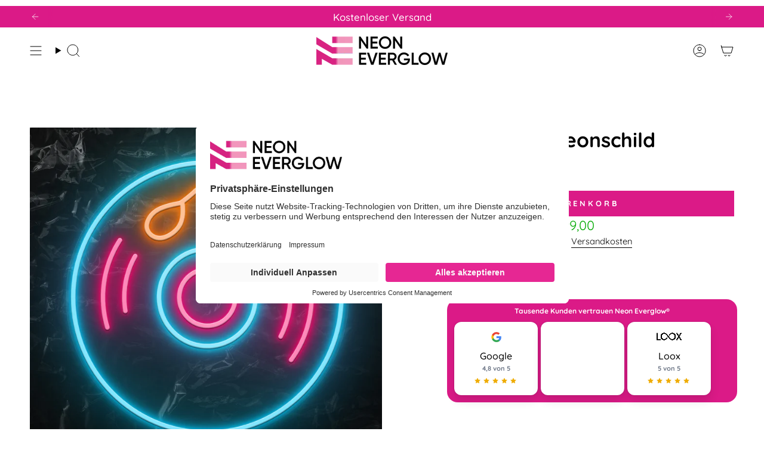

--- FILE ---
content_type: text/css
request_url: https://neoneverglow.de/cdn/shop/t/177/assets/new-theme.css?v=94963985014641701541764347961
body_size: 3733
content:
.ms-custom-78277 .n>.r{display:inline-block;margin:0}.ms-custom-78277 .i{display:flex;margin-bottom:1.75em;box-sizing:border-box;flex-wrap:wrap!important;align-items:normal!important}@media (min-width: 782px){.ms-custom-78277 .i{flex-wrap:nowrap!important}}@media (max-width: 781px){.ms-custom-78277 .i:not(.s)>.o{flex-basis:100%!important}}@media (min-width: 782px){.ms-custom-78277 .i:not(.s)>.o{flex-basis:0;flex-grow:1}.ms-custom-78277 .i:not(.s)>.o[style*=flex-basis]{flex-grow:0}}.ms-custom-78277 .o{flex-grow:1;min-width:0;word-break:break-word;overflow-wrap:break-word}.ms-custom-78277 .u{margin:0 0 1em}.ms-custom-78277 .u img{height:auto;max-width:100%;vertical-align:bottom}.ms-custom-78277 .u:not(.a)>a,.ms-custom-78277 .u:not(.a) img{border-radius:inherit}.ms-custom-78277 .u.f,.ms-custom-78277 .u .f,.ms-custom-78277 .u.l,.ms-custom-78277 .u .l,.ms-custom-78277 .u.c,.ms-custom-78277 .u .c{display:table}.ms-custom-78277 .u .f{margin-left:auto;margin-right:auto}.ms-custom-78277 .u figcaption{margin-top:.5em;margin-bottom:1em}.ms-custom-78277 .u figure{margin:0}.ms-custom-78277 ol,.ms-custom-78277 ul{box-sizing:border-box}.ms-custom-78277 .f{clear:both}.ms-custom-78277 .h{position:relative}.ms-custom-78277 .h .p{margin-left:auto;margin-right:auto;position:relative;z-index:2}.ms-custom-78277 .h .d{height:100%;width:100%;top:0;left:0;position:absolute}.ms-custom-78277 .v{position:relative}.ms-custom-78277 .v .m{margin-left:auto;margin-right:auto;position:relative;z-index:2}.ms-custom-78277 .v .g{height:100%;width:100%;top:0;left:0;position:absolute}.ms-custom-78277 .v .y{display:-webkit-box;display:-webkit-flex;display:-ms-flexbox;display:flex}.ms-custom-78277 .m{display:flex;flex-wrap:nowrap}.ms-custom-78277 .b>.y{width:100%}.ms-custom-78277 .w>.y{width:50%}.ms-custom-78277 .x>.y{width:25%}@media (max-width: 767px){.ms-custom-78277 .k>.b>.y,.ms-custom-78277 .k>.w>.y,.ms-custom-78277 .k>._>.y,.ms-custom-78277 .k>.x>.y,.ms-custom-78277 .k>.j>.y,.ms-custom-78277 .k>.q>.y{width:100%!important}.ms-custom-78277 .k>.m{display:block}}.ms-custom-78277 .y{position:relative;overflow:hidden}.ms-custom-78277 .y .z{margin-left:auto;margin-right:auto;position:relative;z-index:2;width:100%}.ms-custom-78277 .y .te{height:100%;width:100%;top:0;left:0;position:absolute}.ms-custom-78277 .tt.v{padding:20px}.ms-custom-78277 .tt>.m{max-width:900%}.ms-custom-78277 .tt .z{padding:10px}.ms-custom-78277 .tt.tn{box-shadow:0 0}.ms-custom-78277 .tt>.g{background-color:#713cdd;overflow:hidden}.ms-custom-78277 .tr.ti.y{width:100%}.ms-custom-78277 .ts.v{padding:20px}.ms-custom-78277 .ts>.m{max-width:1140px}.ms-custom-78277 .ts .z{padding:10px}.ms-custom-78277 .ts.tn{box-shadow:0 0}.ms-custom-78277 .tr.to.y{width:100%}.ms-custom-78277 .tu.v{padding:20px}.ms-custom-78277 .tu>.m{max-width:1140px}.ms-custom-78277 .tu .z{padding:10px}.ms-custom-78277 .tu.tn{box-shadow:0 0}.ms-custom-78277 .tr.ta.y,.ms-custom-78277 .tr.tf.y{width:50%}.ms-custom-78277 .tl.v{padding:20px}.ms-custom-78277 .tl>.m{max-width:1140px}.ms-custom-78277 .tl .z{padding:10px}.ms-custom-78277 .tl.tn{box-shadow:0 0}.ms-custom-78277 .tr.tc.y,.ms-custom-78277 .tr.th.y,.ms-custom-78277 .tr.tp.y,.ms-custom-78277 .tr.td.y{width:25%}.ms-custom-78277 .tv.v{padding:20px}.ms-custom-78277 .tv>.m{max-width:900%}.ms-custom-78277 .tv .z{padding:10px}.ms-custom-78277 .tv.tn{box-shadow:0 0}.ms-custom-78277 .tv>.g{background-color:#000}.ms-custom-78277 .tr.tm.y{width:100%}.ms-custom-78277 .tg.v{padding:20px}.ms-custom-78277 .tg>.m{max-width:1140px}.ms-custom-78277 .tg .z{padding:10px}.ms-custom-78277 .tg.tn{box-shadow:0 0}.ms-custom-78277 .tr.ty.y,.ms-custom-78277 .tr.tb.y{width:50%}.ms-custom-78277 .tw.v{padding:20px}.ms-custom-78277 .tw>.m{max-width:1140px}.ms-custom-78277 .tw .z{padding:10px}.ms-custom-78277 .tw.tn{box-shadow:0 0}.ms-custom-78277 .tw>.g{background-color:#713cdd}.ms-custom-78277 .tr.tx.y{width:100%}.ms-custom-78277 .tk.h{padding:20px;max-width:100%}.ms-custom-78277 .tk>.p{max-width:1140px}.ms-custom-78277 .tk.t_{box-shadow:0 0}.ms-custom-78277 .tj.v{padding:20px}.ms-custom-78277 .tj>.m{max-width:1140px}.ms-custom-78277 .tj .z{padding:10px}.ms-custom-78277 .tj.tn{box-shadow:0 0}.ms-custom-78277 .tr.tq.y{width:50%}.ms-custom-78277 .tz.v{padding:20px}.ms-custom-78277 .tz>.m{max-width:1140px}.ms-custom-78277 .tz .z{padding:10px}.ms-custom-78277 .tz.tn{box-shadow:0 0}.ms-custom-78277 .tr.ne.y{width:33.33%}.ms-custom-78277 .tr.nt.y{width:66.66%}.ms-custom-78277 .nn.v{padding:20px}.ms-custom-78277 .nn>.m{max-width:1140px}.ms-custom-78277 .nn .z{padding:10px}.ms-custom-78277 .nn.tn{box-shadow:0 0}.ms-custom-78277 .tr.nr.y{width:33.33%}.ms-custom-78277 .tr.ni.y{width:66.66%}.ms-custom-78277 .tr.ns.y{width:50%}.ms-custom-78277 .no.v{padding:20px}.ms-custom-78277 .no>.m{max-width:1140px}.ms-custom-78277 .no .z{padding:10px}.ms-custom-78277 .no.tn{box-shadow:0 0}.ms-custom-78277 .tr.nu.y{width:33.33%}.ms-custom-78277 .tr.na.y{width:66.66%}.ms-custom-78277 .nf.v{padding:20px}.ms-custom-78277 .nf>.m{max-width:1140px}.ms-custom-78277 .nf .z{padding:10px}.ms-custom-78277 .nf.tn{box-shadow:0 0}.ms-custom-78277 .tr.nl.y{width:33.33%}.ms-custom-78277 .tr.nc.y{width:66.66%}.ms-custom-78277 .nh.v{padding:20px}.ms-custom-78277 .nh>.m{max-width:900%}.ms-custom-78277 .nh .z{padding:10px}.ms-custom-78277 .nh.tn{box-shadow:0 0}.ms-custom-78277 .nh>.g{background-color:#713cdd}.ms-custom-78277 .tr.np.y,.ms-custom-78277 .tr.nd.y{width:50%}@media (min-width: 992px){.ms-custom-78277 h2{font-size:60px}}@media (min-width: 576px) and (max-width: 991px){.ms-custom-78277 h2{font-size:32px}}@media (max-width: 575px){.ms-custom-78277 h2{font-size:24px}}@media (min-width: 992px){.ms-custom-78277 h5{font-size:24px}}@media (min-width: 576px) and (max-width: 991px){.ms-custom-78277 h5{font-size:16px}}@media (max-width: 575px){.ms-custom-78277 h5{font-size:16px}}.ms-custom-78277 .i p a,.ms-custom-78277 .nv.nm .ng>.ny .nb ul a{color:#120f2cc9}.ms-custom-78277 .a{color:#120f2c}.ms-custom-78277 a:hover,.ms-custom-78277 .nw .nx .menu>li>a:hover,.ms-custom-78277 .nw .nk a:hover,.ms-custom-78277 .i p a:hover{color:#120f2ccc}.ms-custom-78277 h2,.ms-custom-78277 h5{color:#120f2c}@media (min-width: 992px){.ms-custom-78277 button,.ms-custom-78277 a.button,.ms-custom-78277 .t,.ms-custom-78277 input[type=button],.ms-custom-78277 input[type=reset],.ms-custom-78277 input[type=submit]{padding-top:13px;padding-bottom:13px}}@media (min-width: 576px) and (max-width: 991px){.ms-custom-78277 button,.ms-custom-78277 a.button,.ms-custom-78277 .t,.ms-custom-78277 input[type=button],.ms-custom-78277 input[type=reset],.ms-custom-78277 input[type=submit]{padding-top:13px;padding-bottom:13px}}@media (max-width: 575px){.ms-custom-78277 button,.ms-custom-78277 a.button,.ms-custom-78277 .t,.ms-custom-78277 input[type=button],.ms-custom-78277 input[type=reset],.ms-custom-78277 input[type=submit]{padding-top:13px;padding-bottom:13px}}@media (min-width: 992px){.ms-custom-78277 button,.ms-custom-78277 a.button,.ms-custom-78277 .t,.ms-custom-78277 input[type=button],.ms-custom-78277 input[type=reset],.ms-custom-78277 input[type=submit]{padding-left:24px;padding-right:24px}}@media (min-width: 576px) and (max-width: 991px){.ms-custom-78277 button,.ms-custom-78277 a.button,.ms-custom-78277 .t,.ms-custom-78277 input[type=button],.ms-custom-78277 input[type=reset],.ms-custom-78277 input[type=submit]{padding-left:24px;padding-right:24px}}@media (max-width: 575px){.ms-custom-78277 button,.ms-custom-78277 a.button,.ms-custom-78277 .t,.ms-custom-78277 input[type=button],.ms-custom-78277 input[type=reset],.ms-custom-78277 input[type=submit]{padding-left:24px;padding-right:24px}}.ms-custom-78277 button,.ms-custom-78277 a.button,.ms-custom-78277 .t,.ms-custom-78277 input[type=button],.ms-custom-78277 input[type=reset],.ms-custom-78277 input[type=submit]{border-radius:0}@media (min-width: 992px){.ms-custom-78277 button,.ms-custom-78277 a.button,.ms-custom-78277 .t,.ms-custom-78277 input[type=button],.ms-custom-78277 input[type=reset],.ms-custom-78277 input[type=submit]{font-size:14px}}@media (min-width: 576px) and (max-width: 991px){.ms-custom-78277 button,.ms-custom-78277 a.button,.ms-custom-78277 .t,.ms-custom-78277 input[type=button],.ms-custom-78277 input[type=reset],.ms-custom-78277 input[type=submit]{font-size:14px}}@media (max-width: 575px){.ms-custom-78277 button,.ms-custom-78277 a.button,.ms-custom-78277 .t,.ms-custom-78277 input[type=button],.ms-custom-78277 input[type=reset],.ms-custom-78277 input[type=submit]{font-size:14px}}.ms-custom-78277 button,.ms-custom-78277 a.button,.ms-custom-78277 .t,.ms-custom-78277 input[type=button],.ms-custom-78277 input[type=reset],.ms-custom-78277 input[type=submit]{text-transform:uppercase}.ms-custom-78277 button,.ms-custom-78277 a.button,.ms-custom-78277 .t,.ms-custom-78277 input[type=button],.ms-custom-78277 input[type=reset],.ms-custom-78277 input[type=submit]{background-color:#212121}.ms-custom-78277 button:hover,.ms-custom-78277 a.button:hover,.ms-custom-78277 .t:hover,.ms-custom-78277 input[type=button]:hover,.ms-custom-78277 input[type=reset]:hover,.ms-custom-78277 input[type=submit]:hover{background-color:#757575}.ms-custom-78277 button,.ms-custom-78277 .n_.button,.ms-custom-78277 a.button,.ms-custom-78277 .t,.ms-custom-78277 input[type=button],.ms-custom-78277 input[type=reset],.ms-custom-78277 input[type=submit],.ms-custom-78277 button:hover,.ms-custom-78277 a.button:hover,.ms-custom-78277 .t:hover,.ms-custom-78277 input[type=button]:hover,.ms-custom-78277 input[type=reset]:hover,.ms-custom-78277 input[type=submit]:hover{color:#fff}.ms-custom-78277 .nj .t,.ms-custom-78277 .t.nj,.ms-custom-78277 button,.ms-custom-78277 a.button,.ms-custom-78277 .t,.ms-custom-78277 input[type=button],.ms-custom-78277 input[type=reset],.ms-custom-78277 input[type=submit]{border-color:#212121}.ms-custom-78277 button:hover,.ms-custom-78277 a.button:hover,.ms-custom-78277 .t:hover,.ms-custom-78277 input[type=button]:hover,.ms-custom-78277 input[type=reset]:hover,.ms-custom-78277 input[type=submit]:hover{border-color:#757575}.ms-custom-78277 .nq{color:#fff}.ms-custom-78277 a{background-color:transparent}.ms-custom-78277 b,.ms-custom-78277 strong{font-weight:bolder}.ms-custom-78277 img{border-style:none}.ms-custom-78277 button,.ms-custom-78277 input,.ms-custom-78277 select,.ms-custom-78277 optgroup,.ms-custom-78277 textarea{color:#212121;font-size:1rem;line-height:1.68}.ms-custom-78277 h1,.ms-custom-78277 h2,.ms-custom-78277 h3,.ms-custom-78277 h4,.ms-custom-78277 h5,.ms-custom-78277 h6,.ms-custom-78277 .nz{clear:both;line-height:1.2;font-weight:600;color:#120f2c}.ms-custom-78277 h2{font-size:3rem;margin:45px 0 30px}.ms-custom-78277 h5{font-size:1.125rem}.ms-custom-78277 h4,.ms-custom-78277 h5,.ms-custom-78277 h6{margin:25px 0}.ms-custom-78277 p{margin-bottom:40px;margin-top:0}.ms-custom-78277 ul,.ms-custom-78277 ol{margin:0 0 25px;padding-left:30px}.ms-custom-78277 ul li,.ms-custom-78277 ol li{padding-bottom:5px}.ms-custom-78277 ul{list-style:disc}.ms-custom-78277 img{height:auto;max-width:100%;vertical-align:top}.ms-custom-78277 figure{margin:1em 0}.ms-custom-78277 a{color:#212121;text-decoration:none;-webkit-transition:color .3s;transition:color .3s}.ms-custom-78277 a:visited{color:#212121}.ms-custom-78277 a:hover,.ms-custom-78277 a:focus,.ms-custom-78277 a:active{color:#757575}.ms-custom-78277 a:hover,.ms-custom-78277 a:active{outline:0}.ms-custom-78277 .ng a{text-decoration:underline}.ms-custom-78277 .re a,.ms-custom-78277 a.t,.ms-custom-78277 a.rt,.ms-custom-78277 a.button{text-decoration:none}.ms-custom-78277 button,.ms-custom-78277 a.button,.ms-custom-78277 .t,.ms-custom-78277 input[type=button],.ms-custom-78277 input[type=reset],.ms-custom-78277 input[type=submit]{border:2px solid #212121;-webkit-box-shadow:none;box-shadow:none;background:#212121;color:#fff;padding:13px 24px;cursor:pointer;display:inline-block;-webkit-transition:all .3s;transition:all .3s;height:auto;border-radius:0;font-weight:400;text-transform:uppercase;letter-spacing:2px;font-size:.875rem}.ms-custom-78277 button:hover,.ms-custom-78277 a.button:hover,.ms-custom-78277 .t:hover,.ms-custom-78277 input[type=button]:hover,.ms-custom-78277 input[type=reset]:hover,.ms-custom-78277 input[type=submit]:hover{color:#fff;background-color:#757575;border-color:#757575}.ms-custom-78277 button:active,.ms-custom-78277 button:focus,.ms-custom-78277 a.button:active,.ms-custom-78277 a.button:focus,.ms-custom-78277 .t:active,.ms-custom-78277 .t:focus,.ms-custom-78277 input[type=button]:active,.ms-custom-78277 input[type=button]:focus,.ms-custom-78277 input[type=reset]:active,.ms-custom-78277 input[type=reset]:focus,.ms-custom-78277 input[type=submit]:active,.ms-custom-78277 input[type=submit]:focus{color:#fff}.ms-custom-78277 .r{margin-bottom:20px}.ms-custom-78277 .rn{width:100%;padding-right:15px;padding-left:15px;margin-right:auto;margin-left:auto}@media (min-width: 576px){.ms-custom-78277 .rn{max-width:540px}}@media (min-width: 768px){.ms-custom-78277 .rn{max-width:720px}}@media (min-width: 992px){.ms-custom-78277 .rn{max-width:960px}}@media (min-width: 1200px){.ms-custom-78277 .rn{max-width:1140px}}@media (min-width: 576px){.ms-custom-78277 .rn,.ms-custom-78277 .rr{max-width:540px}}@media (min-width: 768px){.ms-custom-78277 .rn,.ms-custom-78277 .rr,.ms-custom-78277 .ri{max-width:720px}}@media (min-width: 992px){.ms-custom-78277 .rn,.ms-custom-78277 .rr,.ms-custom-78277 .ri,.ms-custom-78277 .rs{max-width:960px}}@media (min-width: 1200px){.ms-custom-78277 .rn,.ms-custom-78277 .rr,.ms-custom-78277 .ri,.ms-custom-78277 .rs,.ms-custom-78277 .ro{max-width:1140px}}.ms-custom-78277 .ru{padding-left:15px;padding-right:60px;width:calc(100% - 300px)}.ms-custom-78277 .ru.ra,.ms-custom-78277 .ra .ru{padding-left:15px!important;padding-right:15px!important;width:100%}.ms-custom-78277 .f{clear:both;display:block;margin-left:auto;margin-right:auto;margin-bottom:1.5em}@media (max-width: 991px){.ms-custom-78277 p{margin-bottom:25px}.ms-custom-78277 h2,.ms-custom-78277 .rf{font-size:2rem}.ms-custom-78277 h5{font-size:1rem}.ms-custom-78277 .ru{width:100%;padding-left:15px;padding-right:15px}}@media (max-width: 575px){.ms-custom-78277 h2,.ms-custom-78277 .rf{font-size:1.5rem}.ms-custom-78277 h5{font-size:1rem}}.ms-custom-78277 a{transition:all .4s ease;text-decoration:none}.ms-custom-78277 a:hover,.ms-custom-78277 a:focus{text-decoration:none;outline:none}.ms-custom-78277 h1,.ms-custom-78277 h2,.ms-custom-78277 h3,.ms-custom-78277 h4,.ms-custom-78277 h5,.ms-custom-78277 h6{margin-top:0;margin-bottom:10px}.ms-custom-78277 h2{font-size:60px!important;line-height:110%!important}.ms-custom-78277 h5{font-size:24px!important;line-height:110%!important}.ms-custom-78277 .rn{max-width:1460px;margin-left:auto;margin-right:auto;padding-left:15px;padding-right:15px;float:none;box-sizing:border-box}.ms-custom-78277 .rn:after{clear:both;content:"";display:table}.ms-custom-78277 .v{padding-top:0!important;padding-bottom:0!important}.ms-custom-78277 .t_{padding:0!important}.ms-custom-78277 .p,.ms-custom-78277 .m{max-width:100%!important}.ms-custom-78277 p{margin-bottom:10px}.ms-custom-78277 .y{overflow:visible}@media (min-width: 300px){.ms-custom-78277 .rn,.ms-custom-78277 .rr,.ms-custom-78277 .ri,.ms-custom-78277 .rs,.ms-custom-78277 .ro{max-width:100%}}@media (min-width: 768px){.ms-custom-78277 .rn,.ms-custom-78277 .rr,.ms-custom-78277 .ri,.ms-custom-78277 .rs,.ms-custom-78277 .ro{max-width:728px}}@media (min-width: 992px){.ms-custom-78277 .rn,.ms-custom-78277 .rr,.ms-custom-78277 .ri,.ms-custom-78277 .rs,.ms-custom-78277 .ro{max-width:960px}}@media (min-width: 1200px){.ms-custom-78277 .rn,.ms-custom-78277 .rr,.ms-custom-78277 .ri,.ms-custom-78277 .rs,.ms-custom-78277 .ro{max-width:1170px}}@media (min-width: 1366px){.ms-custom-78277 .rn,.ms-custom-78277 .rr,.ms-custom-78277 .ri,.ms-custom-78277 .rs,.ms-custom-78277 .ro{max-width:1270px}}@media (min-width: 1500px){.ms-custom-78277 .rn,.ms-custom-78277 .rr,.ms-custom-78277 .ri,.ms-custom-78277 .rs,.ms-custom-78277 .ro{max-width:1460px}}.ms-custom-78277 ul{list-style:none;padding-left:0}.ms-custom-78277 li{padding:12px 0}.ms-custom-78277 a{text-decoration:none}@media (max-width: 1400px){.ms-custom-78277 h2{font-size:50px!important}}@media (max-width: 992px){.ms-custom-78277 h5{line-height:normal!important;font-size:20px!important}.ms-custom-78277 h2{font-size:40px!important}}@media screen and (max-width: 767px){.ms-custom-78277 .x>.y{width:50%!important}.ms-custom-78277 h5{font-size:18px!important}.ms-custom-78277 h2{font-size:34px!important;line-height:37px!important}.ms-custom-78277 a.t{padding:15px 37px;font-size:16px}}@media (max-width: 350px){.ms-custom-78277 br{display:none}}.ms-custom-78277 .t{color:#fff;background-color:#32373c;border-radius:9999px;box-shadow:none;cursor:pointer;display:inline-block;font-size:1.125em;padding:calc(.667em + 2px) calc(1.333em + 2px);text-align:center;text-decoration:none;word-break:break-word;box-sizing:border-box}.ms-custom-78277 .t:active,.ms-custom-78277 .t:focus,.ms-custom-78277 .t:hover,.ms-custom-78277 .t:visited{color:#fff}.ms-custom-78277 .rl{-webkit-animation-duration:1s;animation-duration:1s;-webkit-animation-fill-mode:both;animation-fill-mode:both}.ms-custom-78277 .rc{opacity:0;-webkit-transform:translateY(20px);transform:translateY(20px)}.ms-custom-78277 .rc.rh{-webkit-animation-name:fadeInUpShort;animation-name:fadeInUpShort}@-webkit-keyframes fadeInUpShort{0%{opacity:0;-webkit-transform:translateY(20px)}to{opacity:1;-webkit-transform:translateY(0)}}@keyframes fadeInUpShort{0%{opacity:0;transform:translateY(20px)}to{opacity:1;transform:translateY(0)}}.ms-custom-78277 .rp ul:after{z-index:-1;content:"";position:absolute;right:0;margin:0 auto;height:370px;width:370px;border-radius:100%;top:50%;left:50%;transform:translate(-50%,-50%)}.ms-custom-78277 .rp{width:100%;height:620px;position:relative}.ms-custom-78277 .rp ul{position:relative;display:inline-block;width:100%;height:100%}.ms-custom-78277 .rp ul li .rd{position:absolute}.ms-custom-78277 .rp ul li.rv .rm{opacity:1;visibility:visible}.ms-custom-78277 .rp ul li.rg .rd{top:7px;left:42%}.ms-custom-78277 .rp ul li.ry .rd{left:64%;top:9%}.ms-custom-78277 .rp ul li.rb .rd{left:76%;top:35%}.ms-custom-78277 .rp ul li.rw .rd{left:71%;top:62%}.ms-custom-78277 .rp ul li.rx .rd{left:54%;top:78%}.ms-custom-78277 .rp ul li.rk .rd{left:28%;top:78%}.ms-custom-78277 .rp ul li.r_ .rd{left:11%;top:60%}.ms-custom-78277 .rp ul li.rj .rd{top:32%;left:7%}.ms-custom-78277 .rp ul li.rq .rd{top:9%;left:19%}.ms-custom-78277 .rm{position:absolute;top:50%;left:50%;transform:translate(-50%,-50%);opacity:0;visibility:hidden;color:#fff;transition:all .4s ease;text-transform:uppercase;font-weight:700}.ms-custom-78277 .rp ul li .rd:hover+.rm{opacity:1;visibility:visible}.ms-custom-78277 .ru.ra,.ms-custom-78277 .ra .ru{padding-left:0!important;padding-right:0!important}.ms-custom-78277 .rp ul li .rd:hover img{transition:all .4s ease;cursor:pointer}.ms-custom-78277 .rz{padding-top:100px!important;padding-bottom:100px!important}.ms-custom-78277 .rz .w{align-items:center}.ms-custom-78277 .rz .w h2,.ms-custom-78277 .ie h2{line-height:84px!important}.ms-custom-78277 .rz .w p{font-size:16px;line-height:32px}.ms-custom-78277 .rz{padding-left:0!important;padding-right:0!important}.ms-custom-78277 .rz .w>.tr:nth-child(2){padding-left:100px}.ms-custom-78277 .rz .z{padding:0!important}.ms-custom-78277 .it{display:flex;flex-wrap:wrap}.ms-custom-78277 .it .in{width:42%;margin:auto}.ms-custom-78277 .it .ir{width:58%}.ms-custom-78277 .ii h2{color:#fff;padding-bottom:10px;line-height:84px!important}.ms-custom-78277 .ii{color:#fff;font-size:18px;line-height:36px;max-width:594px}.ms-custom-78277 .is ul li a{border:2px solid #F6F5EF;border-radius:40px;text-decoration:none;color:#fff;font-weight:700;line-height:200%;height:51px;display:flex;align-items:center;justify-content:center;font-size:15px}.ms-custom-78277 .is ul{display:flex;flex-wrap:wrap;max-width:450px;gap:15px;margin-right:10px}.ms-custom-78277 .is ul li{display:inline-block;width:calc(50% - 8px);padding-bottom:20px}.ms-custom-78277 .btn.btn--primary{padding:20px 40px}.ms-custom-78277 .is ul li a:hover,.ms-custom-78277 .is ul li.io a{box-shadow:0 8px 22px #3422594d;background-color:#f6f5ef;color:#120f2c}.ms-custom-78277 .it .ir .iu,.ms-custom-78277 .it .ir .iu img{height:auto;object-fit:contain;transition:all .9s ease-in-out}.ms-custom-78277 .it .ir .iu[aria-hidden=true]{transform:scale(1);opacity:0}.ms-custom-78277 .it .ir .iu[aria-hidden=false]{transform:scale(1);opacity:1}.ms-custom-78277 .it .ir .iu{text-align:center}.ms-custom-78277 .is{padding-top:40px}.ms-custom-78277 .ia .z{padding:0}.ms-custom-78277 .it .ir .iu img{object-position:bottom;display:block}.ms-custom-78277 .if .il{width:20%!important}.ms-custom-78277 .if .ic{width:80%!important;font-weight:500;font-size:16px;color:#120f2ccc;line-height:200%;padding-left:23px}.ms-custom-78277 .if .il figure{box-shadow:0 8px 25px #3422591a;background:#f6f5ef;border-radius:100%;width:96px;height:96px;display:flex;align-items:center;justify-content:center;margin:0 auto}.ms-custom-78277 .if .il .z{padding:0}.ms-custom-78277 .if .ic h5{font-weight:700;text-transform:uppercase;padding-bottom:0}.ms-custom-78277 .ic .z{padding:0}.ms-custom-78277 .if .z,.ms-custom-78277 .if .v{padding:0!important}.ms-custom-78277 .if{padding:161px 0 30px!important}.ms-custom-78277 .ih>div>section.v{padding-bottom:120px!important}.ms-custom-78277 .if .ih:first-child{padding-right:80px}.ms-custom-78277 .ip{padding-left:0!important;padding-right:0!important}.ms-custom-78277 .id{text-align:right;padding-top:98px;padding-bottom:98px}.ms-custom-78277 .id .z{padding:0}.ms-custom-78277 .ip h2{line-height:84px!important}.ms-custom-78277 .ip .iv{line-height:36px;font-size:16px;font-weight:500}.ms-custom-78277 .iv .n a{border-color:transparent;letter-spacing:0;font-size:18px;line-height:110%;text-transform:inherit;margin-top:30px;padding:22px 34px}.ms-custom-78277 .iv .n a:hover{background-color:transparent!important;border-color:#fff;color:#fff!important}.ms-custom-78277 .ip>.w{align-items:center}.ms-custom-78277 .im{padding-left:0!important;padding-right:0!important}.ms-custom-78277 .im .z{padding:0!important}.ms-custom-78277 .im section{padding:0!important}.ms-custom-78277 .im{padding-top:100px!important;position:relative;padding-bottom:60px!important}.ms-custom-78277 .ig .m{align-items:center}.ms-custom-78277 .iy .tr figcaption{color:#fff;font-size:17px;font-weight:600;position:absolute;bottom:-30px;left:40px}.ms-custom-78277 .iy .tr{position:relative}.ms-custom-78277 .ib .z{max-width:620px;margin-left:0}.ms-custom-78277 .ib .z p{max-width:504px;padding-top:10px}.ms-custom-78277 .iy .tr:hover figure img{transform:scale(1.1)}.ms-custom-78277 .iy .tr figure img{transition:all .4s ease}.ms-custom-78277 .ig h2{line-height:84px!important}.ms-custom-78277 .if .il figure img{border-radius:0}@media (max-width: 1400px){.ms-custom-78277 .iv{padding-left:calc((100% - 1350px)/2)}}@media (max-width: 1200px){.ms-custom-78277 .rm{left:53%;font-size:16px}.ms-custom-78277 .rz .w>.tr:nth-child(2){padding-left:0}.ms-custom-78277 .ig h2{line-height:normal!important}.ms-custom-78277 .iw .rp,.ms-custom-78277 .rp{width:470px;height:470px}.ms-custom-78277 .rz .m.w .tr:nth-child(2){width:40%}.ms-custom-78277 .rz .m.w .tr:nth-child(1){width:60%}.ms-custom-78277 .rz .w h2,.ms-custom-78277 .ie h2{line-height:50px!important}.ms-custom-78277 .iv h2{line-height:60px!important}.ms-custom-78277 .iv .n a{padding:12px 24px}.ms-custom-78277 .if{padding:161px 0 0!important}.ms-custom-78277 .ih>div>section.v{padding-bottom:100px!important}.ms-custom-78277 .iv{padding-left:calc((100% - 950px)/2)}}@media (max-width: 991px){.ms-custom-78277 .im section .tr{width:100%!important}.ms-custom-78277 .im section .m.w{flex-wrap:wrap}.ms-custom-78277 .rz .m.w .tr:nth-child(1){width:100%;margin:0 auto}.ms-custom-78277 .rz .m.w .tr:nth-child(2){width:100%}.ms-custom-78277 .rz .m.w{flex-wrap:wrap;text-align:center}.ms-custom-78277 .rp{margin:0 auto 60px}.ms-custom-78277 .it .in{width:100%}.ms-custom-78277 .ii h2{line-height:normal!important}.ms-custom-78277 .it .ir{width:100%}.ms-custom-78277 .is ul li a{font-size:18px}.ms-custom-78277 .im section{padding:0 15px!important}.ms-custom-78277 .iw .rp,.ms-custom-78277 .rp{width:520px;height:520px}.ms-custom-78277 .if .il figure{width:56px;height:56px}.ms-custom-78277 .if .il figure img{width:50%}.ms-custom-78277 .if .il figure a{display:inline-block;text-align:center}.ms-custom-78277 .iv{padding-left:calc((100% - 750px)/2)}.ms-custom-78277 .im:after{bottom:99%}}@media (max-width: 767px){.ms-custom-78277 .iw .rp,.ms-custom-78277 .rp{width:320px;height:320px}.ms-custom-78277 .rp ul li .rd img{width:63px;height:63px;min-width:63px}.ms-custom-78277 .rz{padding:0!important}.ms-custom-78277 .rz .m.w{display:flex;flex-direction:column-reverse}.ms-custom-78277 .rz .z{padding:0!important}.ms-custom-78277 .rz .w h2,.ms-custom-78277 .ie h2{font-size:34px!important}.ms-custom-78277 .ix{padding-left:0!important;padding-right:0!important;padding-top:40px!important}.ms-custom-78277 .rz .m.w .tr:nth-child(2){margin-bottom:40px;padding-left:0}.ms-custom-78277 .im{padding-top:50px!important;position:relative;padding-bottom:60px!important}.ms-custom-78277 .im section{padding:0!important;text-align:center}.ms-custom-78277 .im section h2{line-height:47px!important}.ms-custom-78277 .iy .m.x{display:flex}.ms-custom-78277 .iy .tr figcaption{font-size:12px;width:52px;left:5px;margin:0;bottom:-15px}.ms-custom-78277 .ib .z p{font-size:16px;line-height:36px}.ms-custom-78277 .iy{padding-top:30px}.ms-custom-78277 .it .in{padding-top:15px;text-align:center}.ms-custom-78277 .is{padding-top:20px}.ms-custom-78277 .is ul li a{width:100%;font-size:15px;padding:0}.ms-custom-78277 .is ul{max-width:100%;margin:0 auto;justify-content:center}.ms-custom-78277 .it .ir .iu{height:auto}.ms-custom-78277 .ia .z,.ms-custom-78277 .ia .rn{padding:0!important}.ms-custom-78277 .is ul li{width:calc(50% - 18px);margin:0 2px;padding-bottom:5px}.ms-custom-78277 .it .ir{height:auto}.ms-custom-78277 .if .ih:first-child{padding:0;text-align:center}.ms-custom-78277 .if .ic{padding:0 20px;font-size:16px;line-height:24px}.ms-custom-78277 .if{padding:61px 0 0!important}.ms-custom-78277 .if .il figure{width:96px;height:96px}.ms-custom-78277 .if .il figure img{width:auto}.ms-custom-78277 .if .ic h5{font-size:17px!important;padding:20px 0 0}.ms-custom-78277 .if .z{text-align:center}.ms-custom-78277 .ih>div>section.v{padding-bottom:30px!important}.ms-custom-78277 .ip .iv{text-align:center;padding-top:30px}.ms-custom-78277 .iv h2{line-height:47px!important}.ms-custom-78277 .iv{line-height:32px!important}.ms-custom-78277 .iv .n{text-align:center;width:100%}.ms-custom-78277 .iv .n .r{text-align:center;margin:0 auto}.ms-custom-78277 .iv .n a{padding:21px 26px}.ms-custom-78277 .id{padding-bottom:18px;padding-top:30px}.ms-custom-78277 .ix .z{padding:0}.ms-custom-78277 .im{padding-top:20px!important}.ms-custom-78277 .k>.w>.y.id{width:100%!important}.ms-custom-78277 .k>.w>.y.id figure{padding-left:20px}.ms-custom-78277 .k>.w>.y.id figure img{filter:drop-shadow(0 8px 22px rgba(52,34,89,.3))}}@media (max-width: 375px){.ms-custom-78277 .is ul li a{padding:18px 4px 15px!important;font-size:15px;line-height:1.5rem}.ms-custom-78277 .iw .rp,.ms-custom-78277 .rp{width:280px;height:280px}.ms-custom-78277 .rp ul li .rd img{width:53px;height:53px}}@media (min-width: 768px){.ms-custom-78277 .iv{padding-left:calc((100% - 750px)/2)}}@media (min-width: 992px){.ms-custom-78277 .iv{padding-left:calc((100% - 960px)/2)}}@media (min-width: 1200px){.ms-custom-78277 .iv{padding-left:calc((100% - 1170px)/2)}}@media (min-width: 1366px){.ms-custom-78277 .iv{padding-left:calc((100% - 1270px)/2)}}@media (min-width: 1440px){.ms-custom-78277 .iv{padding-left:calc((100% - 1460px)/2)}}@media (max-width: 767px){.ms-custom-78277 .rp ul li.rg .rd{top:-9px;left:40%}.ms-custom-78277 .rp ul li.ry .rd{left:70%;top:8%}.ms-custom-78277 .rp ul li.rb .rd{left:81%;top:36%}.ms-custom-78277 .rp ul li.rw .rd{left:77%;top:64%}.ms-custom-78277 .rp ul li.rx .rd{left:56%;top:81%}.ms-custom-78277 .rp ul li.rk .rd{left:26%;top:82%}.ms-custom-78277 .rp ul li.r_ .rd{left:3%;top:63%}.ms-custom-78277 .rp ul li.rj .rd{top:34%;left:-2%}.ms-custom-78277 .rp ul li.rq .rd{top:9%;left:11%}.ms-custom-78277 .rp ul:after{height:300px;width:300px;z-index:-1}.ms-custom-78277 .it .ir .iu{height:300px}}@media screen and (min-width: 1366px) and (max-width: 1500px){.ms-custom-78277 .ik{width:59%!important}.ms-custom-78277 .i_{width:41%!important;padding-left:0!important}}@media screen and (min-width: 1200px) and (max-width: 1367px){.ms-custom-78277 .ik{width:65%!important}.ms-custom-78277 .i_{width:35%!important;padding-left:0!important}}@media screen and (min-width: 992px) and (max-width: 1199px){.ms-custom-78277 .ik{width:100%!important}.ms-custom-78277 .rz .w{flex-wrap:wrap}.ms-custom-78277 .i_{width:100%!important;text-align:center;padding-left:0!important;max-width:50%;margin:0 auto;padding-top:50px}.ms-custom-78277 .iw .rp,.ms-custom-78277 .rp{width:630px;height:580px;margin:0 auto}}@media (max-width: 1199px){.ms-custom-78277 .rp{width:630px;height:530px}.ms-custom-78277 .rz .m.w .tr:nth-child(1){width:100%}.ms-custom-78277 .rz .m.w .tr:nth-child(2){width:100%!important;text-align:center;padding-left:0!important;max-width:60%;margin:0 auto;padding-top:50px}}@media (max-width: 991px){.ms-custom-78277 .ik{width:100%!important}.ms-custom-78277 .rz .w{flex-wrap:wrap}.ms-custom-78277 .i_{width:100%!important;padding-left:0!important}.ms-custom-78277 .rz .m.w .tr:nth-child(2){max-width:100%}.ms-custom-78277 .iw .rp,.ms-custom-78277 .rp{width:630px;height:580px;margin:0 auto}}@media (max-width: 767px){.ms-custom-78277 .rz .w{flex-direction:column-reverse}.ms-custom-78277 .iw .rp,.ms-custom-78277 .rp{width:269px;height:271px;margin-bottom:41px}.ms-custom-78277 .rz .m.w .tr:nth-child(2){padding-top:20px}.ms-custom-78277 .i_ .z{padding-top:0!important}.ms-custom-78277 .i_ .z{padding-left:25px!important;padding-right:25px!important;padding-top:50px!important}.ms-custom-78277 .rp{width:323px;height:311px}.ms-custom-78277 .rp{width:270px;height:250px}.ms-custom-78277 .nf.tn .m.w{flex-wrap:wrap}.ms-custom-78277 .nf.tn .m.w .tr.y.nl.il,.ms-custom-78277 .nf.tn .m.w .tr.y.nc.ic{width:100%!important}}.ms-custom-78277 .ij{display:flex;gap:2em;flex-wrap:nowrap;align-items:center}.ms-custom-78277 .ij>*{margin:0}.ms-custom-78277 .iq{display:flex;gap:.5em;flex-wrap:wrap;align-items:center}.ms-custom-78277 .iq>*{margin:0}.ms-custom-78277 .wesdw{border-radius:40px}.eee .ms-custom-78277 .it .ir{width:100%}.product--info-7 .text-box-inner.slider-text-box-inner .heading-wrapper{text-align:center}
/*# sourceMappingURL=/cdn/shop/t/177/assets/new-theme.css.map?v=94963985014641701541764347961 */
